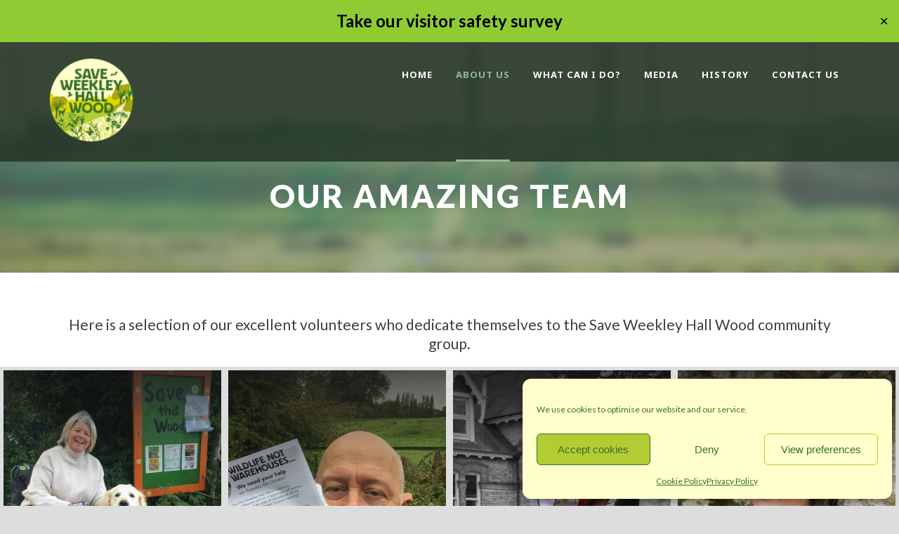

--- FILE ---
content_type: text/html; charset=UTF-8
request_url: https://saveweekleyhallwood.com/individuals/
body_size: 15673
content:
<!DOCTYPE html>
<!--[if IE 7]><html class="ie ie7 ltie8 ltie9" lang="en-GB"><![endif]-->
<!--[if IE 8]><html class="ie ie8 ltie9" lang="en-GB"><![endif]-->
<!--[if !(IE 7) | !(IE 8)  ]><!-->
<html lang="en-GB">
<!--<![endif]-->

<head>
	<meta charset="UTF-8" />
	<meta name="viewport" content="initial-scale=1.0" />	
		
	<link rel="pingback" href="https://saveweekleyhallwood.com/xmlrpc.php" />
	<title>Our Amazing Team &#8211; Save Weekley Hall Wood</title>
<meta name='robots' content='max-image-preview:large' />
<link rel='dns-prefetch' href='//fonts.googleapis.com' />
<link rel="alternate" type="application/rss+xml" title="Save Weekley Hall Wood &raquo; Feed" href="https://saveweekleyhallwood.com/feed/" />
<link rel="alternate" type="application/rss+xml" title="Save Weekley Hall Wood &raquo; Comments Feed" href="https://saveweekleyhallwood.com/comments/feed/" />
<link rel="alternate" title="oEmbed (JSON)" type="application/json+oembed" href="https://saveweekleyhallwood.com/wp-json/oembed/1.0/embed?url=https%3A%2F%2Fsaveweekleyhallwood.com%2Findividuals%2F" />
<link rel="alternate" title="oEmbed (XML)" type="text/xml+oembed" href="https://saveweekleyhallwood.com/wp-json/oembed/1.0/embed?url=https%3A%2F%2Fsaveweekleyhallwood.com%2Findividuals%2F&#038;format=xml" />
<style id='wp-img-auto-sizes-contain-inline-css' type='text/css'>
img:is([sizes=auto i],[sizes^="auto," i]){contain-intrinsic-size:3000px 1500px}
/*# sourceURL=wp-img-auto-sizes-contain-inline-css */
</style>
<style id='wp-emoji-styles-inline-css' type='text/css'>

	img.wp-smiley, img.emoji {
		display: inline !important;
		border: none !important;
		box-shadow: none !important;
		height: 1em !important;
		width: 1em !important;
		margin: 0 0.07em !important;
		vertical-align: -0.1em !important;
		background: none !important;
		padding: 0 !important;
	}
/*# sourceURL=wp-emoji-styles-inline-css */
</style>
<link rel='stylesheet' id='wp-block-library-css' href='https://saveweekleyhallwood.com/wp-includes/css/dist/block-library/style.min.css?ver=6.9' type='text/css' media='all' />
<style id='global-styles-inline-css' type='text/css'>
:root{--wp--preset--aspect-ratio--square: 1;--wp--preset--aspect-ratio--4-3: 4/3;--wp--preset--aspect-ratio--3-4: 3/4;--wp--preset--aspect-ratio--3-2: 3/2;--wp--preset--aspect-ratio--2-3: 2/3;--wp--preset--aspect-ratio--16-9: 16/9;--wp--preset--aspect-ratio--9-16: 9/16;--wp--preset--color--black: #000000;--wp--preset--color--cyan-bluish-gray: #abb8c3;--wp--preset--color--white: #ffffff;--wp--preset--color--pale-pink: #f78da7;--wp--preset--color--vivid-red: #cf2e2e;--wp--preset--color--luminous-vivid-orange: #ff6900;--wp--preset--color--luminous-vivid-amber: #fcb900;--wp--preset--color--light-green-cyan: #7bdcb5;--wp--preset--color--vivid-green-cyan: #00d084;--wp--preset--color--pale-cyan-blue: #8ed1fc;--wp--preset--color--vivid-cyan-blue: #0693e3;--wp--preset--color--vivid-purple: #9b51e0;--wp--preset--gradient--vivid-cyan-blue-to-vivid-purple: linear-gradient(135deg,rgb(6,147,227) 0%,rgb(155,81,224) 100%);--wp--preset--gradient--light-green-cyan-to-vivid-green-cyan: linear-gradient(135deg,rgb(122,220,180) 0%,rgb(0,208,130) 100%);--wp--preset--gradient--luminous-vivid-amber-to-luminous-vivid-orange: linear-gradient(135deg,rgb(252,185,0) 0%,rgb(255,105,0) 100%);--wp--preset--gradient--luminous-vivid-orange-to-vivid-red: linear-gradient(135deg,rgb(255,105,0) 0%,rgb(207,46,46) 100%);--wp--preset--gradient--very-light-gray-to-cyan-bluish-gray: linear-gradient(135deg,rgb(238,238,238) 0%,rgb(169,184,195) 100%);--wp--preset--gradient--cool-to-warm-spectrum: linear-gradient(135deg,rgb(74,234,220) 0%,rgb(151,120,209) 20%,rgb(207,42,186) 40%,rgb(238,44,130) 60%,rgb(251,105,98) 80%,rgb(254,248,76) 100%);--wp--preset--gradient--blush-light-purple: linear-gradient(135deg,rgb(255,206,236) 0%,rgb(152,150,240) 100%);--wp--preset--gradient--blush-bordeaux: linear-gradient(135deg,rgb(254,205,165) 0%,rgb(254,45,45) 50%,rgb(107,0,62) 100%);--wp--preset--gradient--luminous-dusk: linear-gradient(135deg,rgb(255,203,112) 0%,rgb(199,81,192) 50%,rgb(65,88,208) 100%);--wp--preset--gradient--pale-ocean: linear-gradient(135deg,rgb(255,245,203) 0%,rgb(182,227,212) 50%,rgb(51,167,181) 100%);--wp--preset--gradient--electric-grass: linear-gradient(135deg,rgb(202,248,128) 0%,rgb(113,206,126) 100%);--wp--preset--gradient--midnight: linear-gradient(135deg,rgb(2,3,129) 0%,rgb(40,116,252) 100%);--wp--preset--font-size--small: 13px;--wp--preset--font-size--medium: 20px;--wp--preset--font-size--large: 36px;--wp--preset--font-size--x-large: 42px;--wp--preset--spacing--20: 0.44rem;--wp--preset--spacing--30: 0.67rem;--wp--preset--spacing--40: 1rem;--wp--preset--spacing--50: 1.5rem;--wp--preset--spacing--60: 2.25rem;--wp--preset--spacing--70: 3.38rem;--wp--preset--spacing--80: 5.06rem;--wp--preset--shadow--natural: 6px 6px 9px rgba(0, 0, 0, 0.2);--wp--preset--shadow--deep: 12px 12px 50px rgba(0, 0, 0, 0.4);--wp--preset--shadow--sharp: 6px 6px 0px rgba(0, 0, 0, 0.2);--wp--preset--shadow--outlined: 6px 6px 0px -3px rgb(255, 255, 255), 6px 6px rgb(0, 0, 0);--wp--preset--shadow--crisp: 6px 6px 0px rgb(0, 0, 0);}:where(.is-layout-flex){gap: 0.5em;}:where(.is-layout-grid){gap: 0.5em;}body .is-layout-flex{display: flex;}.is-layout-flex{flex-wrap: wrap;align-items: center;}.is-layout-flex > :is(*, div){margin: 0;}body .is-layout-grid{display: grid;}.is-layout-grid > :is(*, div){margin: 0;}:where(.wp-block-columns.is-layout-flex){gap: 2em;}:where(.wp-block-columns.is-layout-grid){gap: 2em;}:where(.wp-block-post-template.is-layout-flex){gap: 1.25em;}:where(.wp-block-post-template.is-layout-grid){gap: 1.25em;}.has-black-color{color: var(--wp--preset--color--black) !important;}.has-cyan-bluish-gray-color{color: var(--wp--preset--color--cyan-bluish-gray) !important;}.has-white-color{color: var(--wp--preset--color--white) !important;}.has-pale-pink-color{color: var(--wp--preset--color--pale-pink) !important;}.has-vivid-red-color{color: var(--wp--preset--color--vivid-red) !important;}.has-luminous-vivid-orange-color{color: var(--wp--preset--color--luminous-vivid-orange) !important;}.has-luminous-vivid-amber-color{color: var(--wp--preset--color--luminous-vivid-amber) !important;}.has-light-green-cyan-color{color: var(--wp--preset--color--light-green-cyan) !important;}.has-vivid-green-cyan-color{color: var(--wp--preset--color--vivid-green-cyan) !important;}.has-pale-cyan-blue-color{color: var(--wp--preset--color--pale-cyan-blue) !important;}.has-vivid-cyan-blue-color{color: var(--wp--preset--color--vivid-cyan-blue) !important;}.has-vivid-purple-color{color: var(--wp--preset--color--vivid-purple) !important;}.has-black-background-color{background-color: var(--wp--preset--color--black) !important;}.has-cyan-bluish-gray-background-color{background-color: var(--wp--preset--color--cyan-bluish-gray) !important;}.has-white-background-color{background-color: var(--wp--preset--color--white) !important;}.has-pale-pink-background-color{background-color: var(--wp--preset--color--pale-pink) !important;}.has-vivid-red-background-color{background-color: var(--wp--preset--color--vivid-red) !important;}.has-luminous-vivid-orange-background-color{background-color: var(--wp--preset--color--luminous-vivid-orange) !important;}.has-luminous-vivid-amber-background-color{background-color: var(--wp--preset--color--luminous-vivid-amber) !important;}.has-light-green-cyan-background-color{background-color: var(--wp--preset--color--light-green-cyan) !important;}.has-vivid-green-cyan-background-color{background-color: var(--wp--preset--color--vivid-green-cyan) !important;}.has-pale-cyan-blue-background-color{background-color: var(--wp--preset--color--pale-cyan-blue) !important;}.has-vivid-cyan-blue-background-color{background-color: var(--wp--preset--color--vivid-cyan-blue) !important;}.has-vivid-purple-background-color{background-color: var(--wp--preset--color--vivid-purple) !important;}.has-black-border-color{border-color: var(--wp--preset--color--black) !important;}.has-cyan-bluish-gray-border-color{border-color: var(--wp--preset--color--cyan-bluish-gray) !important;}.has-white-border-color{border-color: var(--wp--preset--color--white) !important;}.has-pale-pink-border-color{border-color: var(--wp--preset--color--pale-pink) !important;}.has-vivid-red-border-color{border-color: var(--wp--preset--color--vivid-red) !important;}.has-luminous-vivid-orange-border-color{border-color: var(--wp--preset--color--luminous-vivid-orange) !important;}.has-luminous-vivid-amber-border-color{border-color: var(--wp--preset--color--luminous-vivid-amber) !important;}.has-light-green-cyan-border-color{border-color: var(--wp--preset--color--light-green-cyan) !important;}.has-vivid-green-cyan-border-color{border-color: var(--wp--preset--color--vivid-green-cyan) !important;}.has-pale-cyan-blue-border-color{border-color: var(--wp--preset--color--pale-cyan-blue) !important;}.has-vivid-cyan-blue-border-color{border-color: var(--wp--preset--color--vivid-cyan-blue) !important;}.has-vivid-purple-border-color{border-color: var(--wp--preset--color--vivid-purple) !important;}.has-vivid-cyan-blue-to-vivid-purple-gradient-background{background: var(--wp--preset--gradient--vivid-cyan-blue-to-vivid-purple) !important;}.has-light-green-cyan-to-vivid-green-cyan-gradient-background{background: var(--wp--preset--gradient--light-green-cyan-to-vivid-green-cyan) !important;}.has-luminous-vivid-amber-to-luminous-vivid-orange-gradient-background{background: var(--wp--preset--gradient--luminous-vivid-amber-to-luminous-vivid-orange) !important;}.has-luminous-vivid-orange-to-vivid-red-gradient-background{background: var(--wp--preset--gradient--luminous-vivid-orange-to-vivid-red) !important;}.has-very-light-gray-to-cyan-bluish-gray-gradient-background{background: var(--wp--preset--gradient--very-light-gray-to-cyan-bluish-gray) !important;}.has-cool-to-warm-spectrum-gradient-background{background: var(--wp--preset--gradient--cool-to-warm-spectrum) !important;}.has-blush-light-purple-gradient-background{background: var(--wp--preset--gradient--blush-light-purple) !important;}.has-blush-bordeaux-gradient-background{background: var(--wp--preset--gradient--blush-bordeaux) !important;}.has-luminous-dusk-gradient-background{background: var(--wp--preset--gradient--luminous-dusk) !important;}.has-pale-ocean-gradient-background{background: var(--wp--preset--gradient--pale-ocean) !important;}.has-electric-grass-gradient-background{background: var(--wp--preset--gradient--electric-grass) !important;}.has-midnight-gradient-background{background: var(--wp--preset--gradient--midnight) !important;}.has-small-font-size{font-size: var(--wp--preset--font-size--small) !important;}.has-medium-font-size{font-size: var(--wp--preset--font-size--medium) !important;}.has-large-font-size{font-size: var(--wp--preset--font-size--large) !important;}.has-x-large-font-size{font-size: var(--wp--preset--font-size--x-large) !important;}
/*# sourceURL=global-styles-inline-css */
</style>

<style id='classic-theme-styles-inline-css' type='text/css'>
/*! This file is auto-generated */
.wp-block-button__link{color:#fff;background-color:#32373c;border-radius:9999px;box-shadow:none;text-decoration:none;padding:calc(.667em + 2px) calc(1.333em + 2px);font-size:1.125em}.wp-block-file__button{background:#32373c;color:#fff;text-decoration:none}
/*# sourceURL=/wp-includes/css/classic-themes.min.css */
</style>
<link rel='stylesheet' id='wpdm-fonticon-css' href='https://saveweekleyhallwood.com/wp-content/plugins/download-manager/assets/wpdm-iconfont/css/wpdm-icons.css?ver=6.9' type='text/css' media='all' />
<link rel='stylesheet' id='wpdm-front-css' href='https://saveweekleyhallwood.com/wp-content/plugins/download-manager/assets/css/front.min.css?ver=3.3.46' type='text/css' media='all' />
<link rel='stylesheet' id='wpdm-front-dark-css' href='https://saveweekleyhallwood.com/wp-content/plugins/download-manager/assets/css/front-dark.min.css?ver=3.3.46' type='text/css' media='all' />
<link rel='stylesheet' id='simple-banner-style-css' href='https://saveweekleyhallwood.com/wp-content/plugins/simple-banner/simple-banner.css?ver=3.1.2' type='text/css' media='all' />
<link rel='stylesheet' id='wordpress-file-upload-style-css' href='https://saveweekleyhallwood.com/wp-content/plugins/wp-file-upload/css/wordpress_file_upload_style.css?ver=6.9' type='text/css' media='all' />
<link rel='stylesheet' id='wordpress-file-upload-style-safe-css' href='https://saveweekleyhallwood.com/wp-content/plugins/wp-file-upload/css/wordpress_file_upload_style_safe.css?ver=6.9' type='text/css' media='all' />
<link rel='stylesheet' id='wordpress-file-upload-adminbar-style-css' href='https://saveweekleyhallwood.com/wp-content/plugins/wp-file-upload/css/wordpress_file_upload_adminbarstyle.css?ver=6.9' type='text/css' media='all' />
<link rel='stylesheet' id='jquery-ui-css-css' href='https://saveweekleyhallwood.com/wp-content/plugins/wp-file-upload/vendor/jquery/jquery-ui.min.css?ver=6.9' type='text/css' media='all' />
<link rel='stylesheet' id='jquery-ui-timepicker-addon-css-css' href='https://saveweekleyhallwood.com/wp-content/plugins/wp-file-upload/vendor/jquery/jquery-ui-timepicker-addon.min.css?ver=6.9' type='text/css' media='all' />
<link rel='stylesheet' id='cmplz-general-css' href='https://saveweekleyhallwood.com/wp-content/plugins/complianz-gdpr/assets/css/cookieblocker.min.css?ver=1765310393' type='text/css' media='all' />
<link rel='stylesheet' id='style-css' href='https://saveweekleyhallwood.com/wp-content/themes/greennature/style.css?ver=6.9' type='text/css' media='all' />
<link rel='stylesheet' id='Lato-google-font-css' href='https://fonts.googleapis.com/css?family=Lato%3A100%2C100italic%2C300%2C300italic%2Cregular%2Citalic%2C700%2C700italic%2C900%2C900italic&#038;subset=latin&#038;ver=6.9' type='text/css' media='all' />
<link rel='stylesheet' id='Noto-Sans-google-font-css' href='https://fonts.googleapis.com/css?family=Noto+Sans%3Aregular%2Citalic%2C700%2C700italic&#038;subset=greek%2Ccyrillic-ext%2Ccyrillic%2Clatin%2Clatin-ext%2Cvietnamese%2Cgreek-ext&#038;ver=6.9' type='text/css' media='all' />
<link rel='stylesheet' id='Merriweather-google-font-css' href='https://fonts.googleapis.com/css?family=Merriweather%3A300%2C300italic%2Cregular%2Citalic%2C700%2C700italic%2C900%2C900italic&#038;subset=latin%2Clatin-ext&#038;ver=6.9' type='text/css' media='all' />
<link rel='stylesheet' id='Mystery-Quest-google-font-css' href='https://fonts.googleapis.com/css?family=Mystery+Quest%3Aregular&#038;subset=latin%2Clatin-ext&#038;ver=6.9' type='text/css' media='all' />
<link rel='stylesheet' id='superfish-css' href='https://saveweekleyhallwood.com/wp-content/themes/greennature/plugins/superfish/css/superfish.css?ver=6.9' type='text/css' media='all' />
<link rel='stylesheet' id='dlmenu-css' href='https://saveweekleyhallwood.com/wp-content/themes/greennature/plugins/dl-menu/component.css?ver=6.9' type='text/css' media='all' />
<link rel='stylesheet' id='font-awesome-css' href='https://saveweekleyhallwood.com/wp-content/themes/greennature/plugins/font-awesome-new/css/font-awesome.min.css?ver=6.9' type='text/css' media='all' />
<link rel='stylesheet' id='elegant-font-css' href='https://saveweekleyhallwood.com/wp-content/themes/greennature/plugins/elegant-font/style.css?ver=6.9' type='text/css' media='all' />
<link rel='stylesheet' id='jquery-fancybox-css' href='https://saveweekleyhallwood.com/wp-content/themes/greennature/plugins/fancybox/jquery.fancybox.css?ver=6.9' type='text/css' media='all' />
<link rel='stylesheet' id='greennature-flexslider-css' href='https://saveweekleyhallwood.com/wp-content/themes/greennature/plugins/flexslider/flexslider.css?ver=6.9' type='text/css' media='all' />
<link rel='stylesheet' id='style-responsive-css' href='https://saveweekleyhallwood.com/wp-content/themes/greennature/stylesheet/style-responsive.css?ver=6.9' type='text/css' media='all' />
<link rel='stylesheet' id='style-custom-css' href='https://saveweekleyhallwood.com/wp-content/themes/greennature/stylesheet/style-custom.css?ver=6.9' type='text/css' media='all' />
<link rel='stylesheet' id='newsletter-css' href='https://saveweekleyhallwood.com/wp-content/plugins/newsletter/style.css?ver=9.1.0' type='text/css' media='all' />
<link rel='stylesheet' id='ms-main-css' href='https://saveweekleyhallwood.com/wp-content/plugins/masterslider/public/assets/css/masterslider.main.css?ver=3.2.14' type='text/css' media='all' />
<link rel='stylesheet' id='ms-custom-css' href='https://saveweekleyhallwood.com/wp-content/uploads/masterslider/custom.css?ver=3.6' type='text/css' media='all' />
<link rel='stylesheet' id='sib-front-css-css' href='https://saveweekleyhallwood.com/wp-content/plugins/mailin/css/mailin-front.css?ver=6.9' type='text/css' media='all' />
<script type="text/javascript" src="https://saveweekleyhallwood.com/wp-includes/js/jquery/jquery.min.js?ver=3.7.1" id="jquery-core-js"></script>
<script type="text/javascript" src="https://saveweekleyhallwood.com/wp-includes/js/jquery/jquery-migrate.min.js?ver=3.4.1" id="jquery-migrate-js"></script>
<script type="text/javascript" src="https://saveweekleyhallwood.com/wp-content/plugins/download-manager/assets/js/wpdm.min.js?ver=6.9" id="wpdm-frontend-js-js"></script>
<script type="text/javascript" id="wpdm-frontjs-js-extra">
/* <![CDATA[ */
var wpdm_url = {"home":"https://saveweekleyhallwood.com/","site":"https://saveweekleyhallwood.com/","ajax":"https://saveweekleyhallwood.com/wp-admin/admin-ajax.php"};
var wpdm_js = {"spinner":"\u003Ci class=\"wpdm-icon wpdm-sun wpdm-spin\"\u003E\u003C/i\u003E","client_id":"ca15cc9e20cfc957710d00ad31a0824a"};
var wpdm_strings = {"pass_var":"Password Verified!","pass_var_q":"Please click following button to start download.","start_dl":"Start Download"};
//# sourceURL=wpdm-frontjs-js-extra
/* ]]> */
</script>
<script type="text/javascript" src="https://saveweekleyhallwood.com/wp-content/plugins/download-manager/assets/js/front.min.js?ver=3.3.46" id="wpdm-frontjs-js"></script>
<script type="text/javascript" id="simple-banner-script-js-before">
/* <![CDATA[ */
const simpleBannerScriptParams = {"pro_version_enabled":"","debug_mode":"","id":59,"version":"3.1.2","banner_params":[{"hide_simple_banner":"no","simple_banner_prepend_element":"body","simple_banner_position":"sticky","header_margin":"","header_padding":"","wp_body_open_enabled":"","wp_body_open":true,"simple_banner_z_index":"","simple_banner_text":"<a href=\"https:\/\/bit.ly\/WHWsurvey\" target=\"_blank\">Take our visitor safety survey<\/a>","disabled_on_current_page":false,"disabled_pages_array":[],"is_current_page_a_post":false,"disabled_on_posts":"","simple_banner_disabled_page_paths":"","simple_banner_font_size":"24px","simple_banner_color":"#8fcc33","simple_banner_text_color":"","simple_banner_link_color":"#000000","simple_banner_close_color":"","simple_banner_custom_css":"","simple_banner_scrolling_custom_css":"","simple_banner_text_custom_css":"","simple_banner_button_css":"","site_custom_css":"","keep_site_custom_css":"","site_custom_js":"","keep_site_custom_js":"","close_button_enabled":"on","close_button_expiration":"","close_button_cookie_set":false,"current_date":{"date":"2026-01-21 15:23:32.821482","timezone_type":3,"timezone":"UTC"},"start_date":{"date":"2026-01-21 15:23:32.821488","timezone_type":3,"timezone":"UTC"},"end_date":{"date":"2026-01-21 15:23:32.821491","timezone_type":3,"timezone":"UTC"},"simple_banner_start_after_date":"","simple_banner_remove_after_date":"","simple_banner_insert_inside_element":""}]}
//# sourceURL=simple-banner-script-js-before
/* ]]> */
</script>
<script type="text/javascript" src="https://saveweekleyhallwood.com/wp-content/plugins/simple-banner/simple-banner.js?ver=3.1.2" id="simple-banner-script-js"></script>
<script type="text/javascript" src="https://saveweekleyhallwood.com/wp-content/plugins/wp-file-upload/js/wordpress_file_upload_functions.js?ver=6.9" id="wordpress_file_upload_script-js"></script>
<script type="text/javascript" src="https://saveweekleyhallwood.com/wp-includes/js/jquery/ui/core.min.js?ver=1.13.3" id="jquery-ui-core-js"></script>
<script type="text/javascript" src="https://saveweekleyhallwood.com/wp-includes/js/jquery/ui/datepicker.min.js?ver=1.13.3" id="jquery-ui-datepicker-js"></script>
<script type="text/javascript" id="jquery-ui-datepicker-js-after">
/* <![CDATA[ */
jQuery(function(jQuery){jQuery.datepicker.setDefaults({"closeText":"Close","currentText":"Today","monthNames":["January","February","March","April","May","June","July","August","September","October","November","December"],"monthNamesShort":["Jan","Feb","Mar","Apr","May","Jun","Jul","Aug","Sep","Oct","Nov","Dec"],"nextText":"Next","prevText":"Previous","dayNames":["Sunday","Monday","Tuesday","Wednesday","Thursday","Friday","Saturday"],"dayNamesShort":["Sun","Mon","Tue","Wed","Thu","Fri","Sat"],"dayNamesMin":["S","M","T","W","T","F","S"],"dateFormat":"MM d, yy","firstDay":1,"isRTL":false});});
//# sourceURL=jquery-ui-datepicker-js-after
/* ]]> */
</script>
<script type="text/javascript" src="https://saveweekleyhallwood.com/wp-content/plugins/wp-file-upload/vendor/jquery/jquery-ui-timepicker-addon.min.js?ver=6.9" id="jquery-ui-timepicker-addon-js-js"></script>
<script type="text/javascript" id="sib-front-js-js-extra">
/* <![CDATA[ */
var sibErrMsg = {"invalidMail":"Please fill out valid email address","requiredField":"Please fill out required fields","invalidDateFormat":"Please fill out valid date format","invalidSMSFormat":"Please fill out valid phone number"};
var ajax_sib_front_object = {"ajax_url":"https://saveweekleyhallwood.com/wp-admin/admin-ajax.php","ajax_nonce":"b3a631549c","flag_url":"https://saveweekleyhallwood.com/wp-content/plugins/mailin/img/flags/"};
//# sourceURL=sib-front-js-js-extra
/* ]]> */
</script>
<script type="text/javascript" src="https://saveweekleyhallwood.com/wp-content/plugins/mailin/js/mailin-front.js?ver=1765310390" id="sib-front-js-js"></script>
<link rel="https://api.w.org/" href="https://saveweekleyhallwood.com/wp-json/" /><link rel="alternate" title="JSON" type="application/json" href="https://saveweekleyhallwood.com/wp-json/wp/v2/pages/59" /><link rel="EditURI" type="application/rsd+xml" title="RSD" href="https://saveweekleyhallwood.com/xmlrpc.php?rsd" />
<meta name="generator" content="WordPress 6.9" />
<link rel="canonical" href="https://saveweekleyhallwood.com/individuals/" />
<link rel='shortlink' href='https://saveweekleyhallwood.com/?p=59' />
<script>var ms_grabbing_curosr='https://saveweekleyhallwood.com/wp-content/plugins/masterslider/public/assets/css/common/grabbing.cur',ms_grab_curosr='https://saveweekleyhallwood.com/wp-content/plugins/masterslider/public/assets/css/common/grab.cur';</script>
<meta name="generator" content="MasterSlider 3.2.14 - Responsive Touch Image Slider" />
<style id="simple-banner-position" type="text/css">.simple-banner{position:sticky;}</style><style id="simple-banner-font-size" type="text/css">.simple-banner .simple-banner-text{font-size:24px;}</style><style id="simple-banner-background-color" type="text/css">.simple-banner{background:#8fcc33;}</style><style id="simple-banner-text-color" type="text/css">.simple-banner .simple-banner-text{color: #ffffff;}</style><style id="simple-banner-link-color" type="text/css">.simple-banner .simple-banner-text a{color:#000000;}</style><style id="simple-banner-z-index" type="text/css">.simple-banner{z-index: 99999;}</style><style id="simple-banner-site-custom-css-dummy" type="text/css"></style><script id="simple-banner-site-custom-js-dummy" type="text/javascript"></script>			<style>.cmplz-hidden {
					display: none !important;
				}</style><!-- load the script for older ie version -->
<!--[if lt IE 9]>
<script src="https://saveweekleyhallwood.com/wp-content/themes/greennature/javascript/html5.js" type="text/javascript"></script>
<script src="https://saveweekleyhallwood.com/wp-content/themes/greennature/plugins/easy-pie-chart/excanvas.js" type="text/javascript"></script>
<![endif]-->
<style type="text/css">.recentcomments a{display:inline !important;padding:0 !important;margin:0 !important;}</style><link rel="icon" href="https://saveweekleyhallwood.com/wp-content/uploads/2020/05/cropped-SWHW_logo-1-32x32.png" sizes="32x32" />
<link rel="icon" href="https://saveweekleyhallwood.com/wp-content/uploads/2020/05/cropped-SWHW_logo-1-192x192.png" sizes="192x192" />
<link rel="apple-touch-icon" href="https://saveweekleyhallwood.com/wp-content/uploads/2020/05/cropped-SWHW_logo-1-180x180.png" />
<meta name="msapplication-TileImage" content="https://saveweekleyhallwood.com/wp-content/uploads/2020/05/cropped-SWHW_logo-1-270x270.png" />
<meta name="generator" content="WordPress Download Manager 3.3.46" />
                <style>
        /* WPDM Link Template Styles */        </style>
                <style>

            :root {
                --color-primary: #4a8eff;
                --color-primary-rgb: 74, 142, 255;
                --color-primary-hover: #5998ff;
                --color-primary-active: #3281ff;
                --clr-sec: #6c757d;
                --clr-sec-rgb: 108, 117, 125;
                --clr-sec-hover: #6c757d;
                --clr-sec-active: #6c757d;
                --color-secondary: #6c757d;
                --color-secondary-rgb: 108, 117, 125;
                --color-secondary-hover: #6c757d;
                --color-secondary-active: #6c757d;
                --color-success: #018e11;
                --color-success-rgb: 1, 142, 17;
                --color-success-hover: #0aad01;
                --color-success-active: #0c8c01;
                --color-info: #2CA8FF;
                --color-info-rgb: 44, 168, 255;
                --color-info-hover: #2CA8FF;
                --color-info-active: #2CA8FF;
                --color-warning: #FFB236;
                --color-warning-rgb: 255, 178, 54;
                --color-warning-hover: #FFB236;
                --color-warning-active: #FFB236;
                --color-danger: #ff5062;
                --color-danger-rgb: 255, 80, 98;
                --color-danger-hover: #ff5062;
                --color-danger-active: #ff5062;
                --color-green: #30b570;
                --color-blue: #0073ff;
                --color-purple: #8557D3;
                --color-red: #ff5062;
                --color-muted: rgba(69, 89, 122, 0.6);
                --wpdm-font: "Sen", -apple-system, BlinkMacSystemFont, "Segoe UI", Roboto, Helvetica, Arial, sans-serif, "Apple Color Emoji", "Segoe UI Emoji", "Segoe UI Symbol";
            }

            .wpdm-download-link.btn.btn-primary {
                border-radius: 4px;
            }


        </style>
        </head>

<body data-cmplz=1 class="wp-singular page-template-default page page-id-59 wp-theme-greennature _masterslider _msp_version_3.2.14">
<div class="body-wrapper  float-menu" data-home="https://saveweekleyhallwood.com/" >
		<header class="greennature-header-wrapper header-style-5-wrapper greennature-header-no-top-bar">
		<!-- top navigation -->
				<div id="greennature-header-substitute" ></div>
		<div class="greennature-header-inner header-inner-header-style-5">
			<div class="greennature-header-container container">
				<div class="greennature-header-inner-overlay"></div>
				<!-- logo -->
<div class="greennature-logo">
	<div class="greennature-logo-inner">
		<a href="https://saveweekleyhallwood.com/" >
			<img src="https://saveweekleyhallwood.com/wp-content/uploads/2020/05/SWHW_logo-e1595842136185.png" alt="" width="120" height="119" />		</a>
	</div>
	<div class="greennature-responsive-navigation dl-menuwrapper" id="greennature-responsive-navigation" ><button class="dl-trigger">Open Menu</button><ul id="menu-primary" class="dl-menu greennature-main-mobile-menu"><li id="menu-item-6078" class="menu-item menu-item-type-custom menu-item-object-custom menu-item-home menu-item-6078"><a href="https://saveweekleyhallwood.com">Home</a></li>
<li id="menu-item-8" class="menu-item menu-item-type-post_type menu-item-object-page current-menu-ancestor current-menu-parent current_page_parent current_page_ancestor menu-item-has-children menu-item-8"><a href="https://saveweekleyhallwood.com/about-us/">About Us</a>
<ul class="dl-submenu">
	<li id="menu-item-7203" class="menu-item menu-item-type-post_type menu-item-object-page menu-item-7203"><a href="https://saveweekleyhallwood.com/an-intro-to-the-campaign/">An intro to the campaign</a></li>
	<li id="menu-item-6959" class="menu-item menu-item-type-post_type menu-item-object-page menu-item-6959"><a href="https://saveweekleyhallwood.com/woodland-trust-tree-charter/">Woodland Trust Tree Charter</a></li>
	<li id="menu-item-61" class="menu-item menu-item-type-post_type menu-item-object-page current-menu-item page_item page-item-59 current_page_item menu-item-61"><a href="https://saveweekleyhallwood.com/individuals/" aria-current="page">The Team</a></li>
	<li id="menu-item-6880" class="menu-item menu-item-type-custom menu-item-object-custom menu-item-6880"><a href="https://editor7846.wixsite.com/hillyhollymagazine">Hilly Holly Magazine</a></li>
	<li id="menu-item-6308" class="menu-item menu-item-type-post_type menu-item-object-page menu-item-privacy-policy menu-item-6308"><a rel="privacy-policy" href="https://saveweekleyhallwood.com/privacy-policy/">Privacy Policy</a></li>
</ul>
</li>
<li id="menu-item-7038" class="menu-item menu-item-type-post_type menu-item-object-page menu-item-has-children menu-item-7038"><a href="https://saveweekleyhallwood.com/what-can-i-do/">What can I do?</a>
<ul class="dl-submenu">
	<li id="menu-item-6244" class="menu-item menu-item-type-post_type menu-item-object-page menu-item-6244"><a href="https://saveweekleyhallwood.com/donate/">Donate</a></li>
	<li id="menu-item-7039" class="menu-item menu-item-type-custom menu-item-object-custom menu-item-7039"><a href="https://bit.ly/saveourmeadow">Sign the petition</a></li>
	<li id="menu-item-312" class="menu-item menu-item-type-post_type menu-item-object-page menu-item-312"><a href="https://saveweekleyhallwood.com/want-to-get-involved/">Print Posters</a></li>
</ul>
</li>
<li id="menu-item-397" class="menu-item menu-item-type-custom menu-item-object-custom menu-item-has-children menu-item-397"><a href="#">Media</a>
<ul class="dl-submenu">
	<li id="menu-item-115" class="menu-item menu-item-type-post_type menu-item-object-page menu-item-115"><a href="https://saveweekleyhallwood.com/press/">Press Coverage</a></li>
	<li id="menu-item-6997" class="menu-item menu-item-type-post_type menu-item-object-page menu-item-6997"><a href="https://saveweekleyhallwood.com/nick-hayes/">Nick Hayes</a></li>
	<li id="menu-item-6222" class="menu-item menu-item-type-post_type menu-item-object-page menu-item-6222"><a href="https://saveweekleyhallwood.com/videos/">Videos</a></li>
	<li id="menu-item-394" class="menu-item menu-item-type-post_type menu-item-object-page menu-item-394"><a href="https://saveweekleyhallwood.com/gallery/">Gallery</a></li>
</ul>
</li>
<li id="menu-item-420" class="menu-item menu-item-type-custom menu-item-object-custom menu-item-has-children menu-item-420"><a href="#">History</a>
<ul class="dl-submenu">
	<li id="menu-item-418" class="menu-item menu-item-type-post_type menu-item-object-page menu-item-418"><a href="https://saveweekleyhallwood.com/newton-rebellion/">Newton Rebellion</a></li>
</ul>
</li>
<li id="menu-item-10" class="menu-item menu-item-type-post_type menu-item-object-page menu-item-10"><a href="https://saveweekleyhallwood.com/contact-us/">Contact Us</a></li>
</ul></div></div>

				<!-- navigation -->
				<div class="greennature-navigation-wrapper"><nav class="greennature-navigation" id="greennature-main-navigation" ><ul id="menu-primary-1" class="sf-menu greennature-main-menu"><li  class="menu-item menu-item-type-custom menu-item-object-custom menu-item-home menu-item-6078menu-item menu-item-type-custom menu-item-object-custom menu-item-home menu-item-6078 greennature-normal-menu"><a href="https://saveweekleyhallwood.com">Home</a></li>
<li  class="menu-item menu-item-type-post_type menu-item-object-page current-menu-ancestor current-menu-parent current_page_parent current_page_ancestor menu-item-has-children menu-item-8menu-item menu-item-type-post_type menu-item-object-page current-menu-ancestor current-menu-parent current_page_parent current_page_ancestor menu-item-has-children menu-item-8 greennature-normal-menu"><a href="https://saveweekleyhallwood.com/about-us/" class="sf-with-ul-pre">About Us</a>
<ul class="sub-menu">
	<li  class="menu-item menu-item-type-post_type menu-item-object-page menu-item-7203"><a href="https://saveweekleyhallwood.com/an-intro-to-the-campaign/">An intro to the campaign</a></li>
	<li  class="menu-item menu-item-type-post_type menu-item-object-page menu-item-6959"><a href="https://saveweekleyhallwood.com/woodland-trust-tree-charter/">Woodland Trust Tree Charter</a></li>
	<li  class="menu-item menu-item-type-post_type menu-item-object-page current-menu-item page_item page-item-59 current_page_item menu-item-61"><a href="https://saveweekleyhallwood.com/individuals/">The Team</a></li>
	<li  class="menu-item menu-item-type-custom menu-item-object-custom menu-item-6880"><a href="https://editor7846.wixsite.com/hillyhollymagazine">Hilly Holly Magazine</a></li>
	<li  class="menu-item menu-item-type-post_type menu-item-object-page menu-item-privacy-policy menu-item-6308"><a href="https://saveweekleyhallwood.com/privacy-policy/">Privacy Policy</a></li>
</ul>
</li>
<li  class="menu-item menu-item-type-post_type menu-item-object-page menu-item-has-children menu-item-7038menu-item menu-item-type-post_type menu-item-object-page menu-item-has-children menu-item-7038 greennature-normal-menu"><a href="https://saveweekleyhallwood.com/what-can-i-do/" class="sf-with-ul-pre">What can I do?</a>
<ul class="sub-menu">
	<li  class="menu-item menu-item-type-post_type menu-item-object-page menu-item-6244"><a href="https://saveweekleyhallwood.com/donate/">Donate</a></li>
	<li  class="menu-item menu-item-type-custom menu-item-object-custom menu-item-7039"><a href="https://bit.ly/saveourmeadow">Sign the petition</a></li>
	<li  class="menu-item menu-item-type-post_type menu-item-object-page menu-item-312"><a href="https://saveweekleyhallwood.com/want-to-get-involved/">Print Posters</a></li>
</ul>
</li>
<li  class="menu-item menu-item-type-custom menu-item-object-custom menu-item-has-children menu-item-397menu-item menu-item-type-custom menu-item-object-custom menu-item-has-children menu-item-397 greennature-normal-menu"><a href="#" class="sf-with-ul-pre">Media</a>
<ul class="sub-menu">
	<li  class="menu-item menu-item-type-post_type menu-item-object-page menu-item-115"><a href="https://saveweekleyhallwood.com/press/">Press Coverage</a></li>
	<li  class="menu-item menu-item-type-post_type menu-item-object-page menu-item-6997"><a href="https://saveweekleyhallwood.com/nick-hayes/">Nick Hayes</a></li>
	<li  class="menu-item menu-item-type-post_type menu-item-object-page menu-item-6222"><a href="https://saveweekleyhallwood.com/videos/">Videos</a></li>
	<li  class="menu-item menu-item-type-post_type menu-item-object-page menu-item-394"><a href="https://saveweekleyhallwood.com/gallery/">Gallery</a></li>
</ul>
</li>
<li  class="menu-item menu-item-type-custom menu-item-object-custom menu-item-has-children menu-item-420menu-item menu-item-type-custom menu-item-object-custom menu-item-has-children menu-item-420 greennature-normal-menu"><a href="#" class="sf-with-ul-pre">History</a>
<ul class="sub-menu">
	<li  class="menu-item menu-item-type-post_type menu-item-object-page menu-item-418"><a href="https://saveweekleyhallwood.com/newton-rebellion/">Newton Rebellion</a></li>
</ul>
</li>
<li  class="menu-item menu-item-type-post_type menu-item-object-page menu-item-10menu-item menu-item-type-post_type menu-item-object-page menu-item-10 greennature-normal-menu"><a href="https://saveweekleyhallwood.com/contact-us/">Contact Us</a></li>
</ul></nav><div class="greennature-navigation-gimmick" id="greennature-navigation-gimmick"></div><div class="clear"></div></div>
				<div class="clear"></div>
			</div>
		</div>
	</header>
					<div class="greennature-page-title-wrapper header-style-5-title-wrapper"  >
			<div class="greennature-page-title-overlay"></div>
			<div class="greennature-page-title-container container" >
				<h1 class="greennature-page-title">Our Amazing Team</h1>
							</div>	
		</div>	
		<!-- is search -->	<div class="content-wrapper">
	<div class="greennature-content">

		<!-- Above Sidebar Section-->
						
		<!-- Sidebar With Content Section-->
		<div class="with-sidebar-wrapper"><section id="content-section-1" ><div class="section-container container"><div class="greennature-item greennature-content-item" ><h5 style="text-align: center;">Here is a selection of our excellent volunteers who dedicate themselves to the Save Weekley Hall Wood community group.</h5>
</div><div class="clear"></div></div></section><section id="content-section-2" ><div class="greennature-full-size-wrapper gdlr-show-all no-skin"  style=" background-color: #ffffff; "  ><div class="three columns" ><div class="greennature-image-frame-item greennature-item"  ><div class="greennature-frame greennature-link-type-content frame-type-solid"  style="background-color: #dddddd;"  ><div class="greennature-image-link-shortcode" ><img src="https://saveweekleyhallwood.com/wp-content/uploads/2020/11/7453f7ea-ce35-4d6e-a35e-f5bfce2bbd7d-e1605570647804-500x550.jpg" alt="" width="500" height="550" /><span class="greennature-image-link-gradient" >&nbsp;</span><span class="greennature-image-link-overlay" >&nbsp;</span><span class="greennature-image-frame-content" ><span class="greennature-image-frame-content-title greennature-title-font">Siobhan Currie</span><span class="greennature-image-frame-content-caption">Siobhan is a psychologist and understands the importance of the natural environment for mental health.

She supports several Kettering organisations with a focus on well being and cares deeply about our local green spaces.</span></span></div></div></div></div><div class="three columns" ><div class="greennature-image-frame-item greennature-item"  ><div class="greennature-frame greennature-link-type-content frame-type-solid"  style="background-color: #dddddd;"  ><div class="greennature-image-link-shortcode" ><img src="https://saveweekleyhallwood.com/wp-content/uploads/2020/11/JohnPadwick-500x550.jpg" alt="" width="500" height="550" /><span class="greennature-image-link-gradient" >&nbsp;</span><span class="greennature-image-link-overlay" >&nbsp;</span><span class="greennature-image-frame-content" ><span class="greennature-image-frame-content-title greennature-title-font">John Padwick</span><span class="greennature-image-frame-content-caption">John is a Geddington resident and member of the Parish Council, he brings his expertise and experience in council process and policy.</span></span></div></div></div></div><div class="three columns" ><div class="greennature-image-frame-item greennature-item"  ><div class="greennature-frame greennature-link-type-content frame-type-solid"  style="background-color: #dddddd;"  ><div class="greennature-image-link-shortcode" ><img src="https://saveweekleyhallwood.com/wp-content/uploads/2022/01/IMG_2349-Copy-500x550.png" alt="" width="500" height="550" /><span class="greennature-image-link-gradient" >&nbsp;</span><span class="greennature-image-link-overlay" >&nbsp;</span><span class="greennature-image-frame-content" ><span class="greennature-image-frame-content-title greennature-title-font">Dez Dell</span><span class="greennature-image-frame-content-caption">Dez has been a key part of the community group since its beginnings in March 2020.

Elected in May 2021 to North Northants Council, he is continuing to work with the Save Weekley Hall Wood team to protect the wood and wildflower meadow for residents.</span></span></div></div></div></div><div class="three columns" ><div class="greennature-image-frame-item greennature-item"  ><div class="greennature-frame greennature-link-type-content frame-type-solid"  style="background-color: #dddddd;"  ><div class="greennature-image-link-shortcode" ><img src="https://saveweekleyhallwood.com/wp-content/uploads/2020/11/102374931_137882901224208_3122317314385510400_o-1-500x550.jpg" alt="" width="500" height="550" /><span class="greennature-image-link-gradient" >&nbsp;</span><span class="greennature-image-link-overlay" >&nbsp;</span><span class="greennature-image-frame-content" ><span class="greennature-image-frame-content-title greennature-title-font">Katie Brosnan</span><span class="greennature-image-frame-content-caption">Katie is an <a href="https://www.katiebrosnan.com" target="_blank">award-winning author and illustrator</a> and is responsible for the design of the logo, posters, t-shirts, calendars and social media.

She opposes the lack of action taken over the Climate Emergency.</span></span></div></div></div></div><div class="clear"></div><div class="three columns" ><div class="greennature-image-frame-item greennature-item"  ><div class="greennature-frame greennature-link-type-content frame-type-solid"  style="background-color: #dddddd;"  ><div class="greennature-image-link-shortcode" ><img src="https://saveweekleyhallwood.com/wp-content/uploads/2020/11/DanWhitney-500x550.png" alt="" width="500" height="550" /><span class="greennature-image-link-gradient" >&nbsp;</span><span class="greennature-image-link-overlay" >&nbsp;</span><span class="greennature-image-frame-content" ><span class="greennature-image-frame-content-title greennature-title-font">Dan Whitney</span><span class="greennature-image-frame-content-caption">As well as being an amazing skater, Dan is an incredibly talented photographer as you can see from the <a href="https://www.instagram.com/djw.photography_" target="_blank">photographs</a> that adorn this site.

He is passionate about saving the wood as he has a very personal connection to the area which he visits every day.</span></span></div></div></div></div><div class="three columns" ><div class="greennature-image-frame-item greennature-item"  ><div class="greennature-frame greennature-link-type-content frame-type-solid"  style="background-color: #dddddd;"  ><div class="greennature-image-link-shortcode" ><img src="https://saveweekleyhallwood.com/wp-content/uploads/2020/11/Grace-500x550.png" alt="" width="500" height="550" /><span class="greennature-image-link-gradient" >&nbsp;</span><span class="greennature-image-link-overlay" >&nbsp;</span><span class="greennature-image-frame-content" ><span class="greennature-image-frame-content-title greennature-title-font">Grace Siddington</span><span class="greennature-image-frame-content-caption">Co-owner of the <a href="https://www.glendonfarmmontessori.com" target="_blank">Glendon Farm Montessori Nursery and Forest School</a>, Grace cares deeply for the future of the area for those children she teaches.</span></span></div></div></div></div><div class="three columns" ><div class="greennature-image-frame-item greennature-item"  ><div class="greennature-frame greennature-link-type-content frame-type-solid"  style="background-color: #dddddd;"  ><div class="greennature-image-link-shortcode" ><img src="https://saveweekleyhallwood.com/wp-content/uploads/2022/01/IMG_4680-e1643150265362-500x550.jpeg" alt="" width="500" height="550" /><span class="greennature-image-link-gradient" >&nbsp;</span><span class="greennature-image-link-overlay" >&nbsp;</span><span class="greennature-image-frame-content" ><span class="greennature-image-frame-content-title greennature-title-font">Adam Riley</span><span class="greennature-image-frame-content-caption">Adam is incredibly passionate about saving the wood and wildflower meadow and his <a href="https://www.instagram.com/adamrileywildlife" target="_blank">photography</a> and woodworking skills are a great asset.

From photographing the elusive <a href="https://www.instagram.com/p/COTO7RxHZQu" target="_blank">Grasshopper Warbler</a> to creating <a href="https://editor7846.wixsite.com/hillyhollymagazine" target="_blank">Hilly Holly Magazine</a> and the podiums and nesting boxes, Adam is a huge asset to the team.</span></span></div></div></div></div><div class="three columns" ><div class="greennature-image-frame-item greennature-item"  ><div class="greennature-frame greennature-link-type-content frame-type-solid"  style="background-color: #dddddd;"  ><div class="greennature-image-link-shortcode" ><img src="https://saveweekleyhallwood.com/wp-content/uploads/2020/10/IMG_4595-500x550.jpeg" alt="" width="500" height="550" /><span class="greennature-image-link-gradient" >&nbsp;</span><span class="greennature-image-link-overlay" >&nbsp;</span><span class="greennature-image-frame-content" ><span class="greennature-image-frame-content-title greennature-title-font">Doug</span><span class="greennature-image-frame-content-caption">Doug brings his expertise with policy to the team</span></span></div></div></div></div><div class="clear"></div><div class="three columns" ><div class="greennature-image-frame-item greennature-item"  ><div class="greennature-frame greennature-link-type-content frame-type-solid"  style="background-color: #dddddd;"  ><div class="greennature-image-link-shortcode" ><img src="https://saveweekleyhallwood.com/wp-content/uploads/2022/01/untitled-1-198-e1643150172557-500x550.jpg" alt="" width="500" height="550" /><span class="greennature-image-link-gradient" >&nbsp;</span><span class="greennature-image-link-overlay" >&nbsp;</span><span class="greennature-image-frame-content" ><span class="greennature-image-frame-content-title greennature-title-font">Tom Oi</span><span class="greennature-image-frame-content-caption">Tom created the Save Weekley Hall Wood <a href="https://youtu.be/SkmHNburtCo" target="_blank">theme song</a> and was a key part in entertaining the 300 people who attended the August 2021 <a href="https://youtu.be/zo1MtmfUjzU" target="_blank">protest</a> with chants, singing and his trusty guitar.</span></span></div></div></div></div><div class="three columns" ><div class="greennature-image-frame-item greennature-item"  ><div class="greennature-frame greennature-link-type-content frame-type-solid"  style="background-color: #dddddd;"  ><div class="greennature-image-link-shortcode" ><img src="https://saveweekleyhallwood.com/wp-content/uploads/2020/10/IMG_4253-500x550.jpeg" alt="" width="500" height="550" /><span class="greennature-image-link-gradient" >&nbsp;</span><span class="greennature-image-link-overlay" >&nbsp;</span><span class="greennature-image-frame-content" ><span class="greennature-image-frame-content-title greennature-title-font">Steve Esler</span><span class="greennature-image-frame-content-caption">Steve brings his experiences opposing the Corby Incinerators to the team.</span></span></div></div></div></div><div class="three columns" ><div class="greennature-image-frame-item greennature-item"  ><div class="greennature-frame greennature-link-type-content frame-type-solid"  style="background-color: #dddddd;"  ><div class="greennature-image-link-shortcode" ><img src="https://saveweekleyhallwood.com/wp-content/uploads/2022/01/untitled-1-109-e1643149269247-500x550.jpg" alt="" width="500" height="550" /><span class="greennature-image-link-gradient" >&nbsp;</span><span class="greennature-image-link-overlay" >&nbsp;</span><span class="greennature-image-frame-content" ><span class="greennature-image-frame-content-title greennature-title-font">Robert Dixon</span><span class="greennature-image-frame-content-caption">Robert is a retired lawyer and parish councillor and brings his passion for reading planning documents to the team. 

The rest of the team love him for this very reason!</span></span></div></div></div></div><div class="three columns" ><div class="greennature-image-frame-item greennature-item"  ><div class="greennature-frame greennature-link-type-content frame-type-solid"  style="background-color: #dddddd;"  ><div class="greennature-image-link-shortcode" ><img src="https://saveweekleyhallwood.com/wp-content/uploads/2022/01/D2DF3A9F-DF2C-4E91-9CB3-CF8AE96A7973-e1643150142565-500x550.jpg" alt="" width="500" height="550" /><span class="greennature-image-link-gradient" >&nbsp;</span><span class="greennature-image-link-overlay" >&nbsp;</span><span class="greennature-image-frame-content" ><span class="greennature-image-frame-content-title greennature-title-font">Emily Fedorowycz</span><span class="greennature-image-frame-content-caption">Emily is a North Northants councillor for the local area with Dez. She is committed to the residents who care so much for Weekley Hall Wood.</span></span></div></div></div></div><div class="clear"></div><div class="three columns" ><div class="greennature-image-frame-item greennature-item"  ><div class="greennature-frame greennature-link-type-content frame-type-solid"  style="background-color: #dddddd;"  ><div class="greennature-image-link-shortcode" ><img src="https://saveweekleyhallwood.com/wp-content/uploads/2022/01/IMG_8174-e1643150416714-500x550.jpeg" alt="" width="500" height="550" /><span class="greennature-image-link-gradient" >&nbsp;</span><span class="greennature-image-link-overlay" >&nbsp;</span><span class="greennature-image-frame-content" ><span class="greennature-image-frame-content-title greennature-title-font">Frankie O'Dowd</span><span class="greennature-image-frame-content-caption">Ex-radio host and all round good egg, Frankie has become a great spokesperson for the community group.</span></span></div></div></div></div><div class="three columns" ><div class="greennature-image-frame-item greennature-item"  ><div class="greennature-frame greennature-link-type-content frame-type-solid"  style="background-color: #dddddd;"  ><div class="greennature-image-link-shortcode" ><img src="https://saveweekleyhallwood.com/wp-content/uploads/2022/08/c1d57e03-8b26-49f7-944a-a97efa518cbf-500x550.jpg" alt="" width="500" height="550" /><span class="greennature-image-link-gradient" >&nbsp;</span><span class="greennature-image-link-overlay" >&nbsp;</span><span class="greennature-image-frame-content" ><span class="greennature-image-frame-content-title greennature-title-font">Polly Shackleton</span><span class="greennature-image-frame-content-caption">We recently welcomed Polly to the team and she has already proved cool under pressure and is an accomplished and enthusiastic events organiser (among many other things!)</span></span></div></div></div></div><div class="three columns" ><div class="greennature-image-frame-item greennature-item"  ><div class="greennature-frame greennature-link-type-content frame-type-solid"  style="background-color: #dddddd;"  ><div class="greennature-image-link-shortcode" ><img src="https://saveweekleyhallwood.com/wp-content/uploads/2022/01/Lou-e1643151285742-500x550.jpg" alt="" width="500" height="550" /><span class="greennature-image-link-gradient" >&nbsp;</span><span class="greennature-image-link-overlay" >&nbsp;</span><span class="greennature-image-frame-content" ><span class="greennature-image-frame-content-title greennature-title-font">Louise Verity</span><span class="greennature-image-frame-content-caption">Lou has been instrumental in the group since she joined, with her experience running her successful <a href="https://www.bookishly.co.uk" target="_blank">Bookishly</a> company coming to in handy.</span></span></div></div></div></div><div class="three columns" ><div class="greennature-image-frame-item greennature-item"  ><div class="greennature-frame greennature-link-type-none frame-type-none"  ><div class="greennature-image-link-shortcode" ><img src="https://saveweekleyhallwood.com/wp-content/uploads/2022/01/IMG_9872-500x550.jpeg" alt="" width="500" height="550" /></div></div></div></div><div class="clear"></div></div><div class="clear"></div></section><section id="content-section-3" ><div class="greennature-color-wrapper  gdlr-show-all no-skin" style="background-color: #ffffff; " ><div class="container"><div class="four columns" ><div class="greennature-item greennature-content-item" ><p><span style="font-weight: 400;">If you want to help we will be glad to have you on board, whether you have experience with environmental law, insight into the planning application process or are just distraught that this beautiful area could be destroyed, please <a href="https://saveweekleyhallwood.com/contact-us/">contact us</a> or message us on our socials.</span></p>
</div></div><div class="four columns" ><div class="greennature-image-frame-item greennature-item"  ><div class="greennature-frame greennature-link-type-none frame-type-solid"  style="background-color: #dddddd;"  ><div class="greennature-image-link-shortcode" ><img src="https://saveweekleyhallwood.com/wp-content/uploads/2021/08/IMG_20210823_195233_Original-scaled-e1629931645447-750x330.jpeg" alt="" width="750" height="330" /></div></div></div></div><div class="clear"></div></div></div><div class="clear"></div></section></div>
		<!-- Below Sidebar Section-->
		
				
	</div><!-- greennature-content -->
		<div class="clear" ></div>
	</div><!-- content wrapper -->

		
	<footer class="footer-wrapper" >
				
				<div class="copyright-wrapper">
			<div class="copyright-container container">
				<div class="copyright-left">
					<a href="https://www.facebook.com/saveweekleyhallwood"><i class="greennature-icon fa fa-facebook" style="vertical-align: middle;color: #bbbbbb;font-size: 20px"></i></a> <a href="https://twitter.com/weekleyhallwood?lang=en"><i class="greennature-icon fa fa-twitter" style="vertical-align: middle;color: #bbbbbb;font-size: 20px"></i></a><a href="https://instagram.com/saveweekleyhallwood"><i class="greennature-icon fa fa-instagram" style="vertical-align: middle;color: #bbbbbb;font-size: 20px"></i></a>
				</div>
				<div class="copyright-right">
					Copyright 2023 Save Weekley Hall Wood Community Group, All Right Reserved				</div>
				<div class="clear"></div>
			</div>
		</div>
			</footer>
		
	<div class="greennature-payment-lightbox-overlay" id="greennature-payment-lightbox-overlay" ></div>
<div class="greennature-payment-lightbox-container" id="greennature-payment-lightbox-container" >
	<div class="greennature-payment-lightbox-inner" >
		<form class="greennature-payment-form" id="greennature-payment-form" data-ajax="https://saveweekleyhallwood.com/wp-admin/admin-ajax.php" >
			<h3 class="greennature-payment-lightbox-title">
				<span class="greennature-head">You are donating to :</span>
				<span class="greennature-tail">Save Weekley Hall Wood</span>
			</h3>
			
			<div class="greennature-payment-amount" >
				<div class="greennature-payment-amount-head" >How much would you like to donate?</div>
				<a class="greennature-payment-price-preset greennature-active" data-val="10" >£10</a>
				<a class="greennature-payment-price-preset" data-val="20" >£20</a>
				<a class="greennature-payment-price-preset" data-val="30" >£30</a>
				<input class="greennature-payment-price-fill" type="text" placeholder="Or Your Amount(USD)" />
				<input class="greennature-payment-price" type="hidden" name="amount" value="10" />
				
								<input class="greennature-payment-price" type="hidden" name="a3" value="10">
							</div>
			
						<div class="greennature-paypal-attribute">
				<span class="greennature-head">Would you like to make regular donations?</span>
				<span class="greennature-subhead">I would like to make </span>
				<select name="t3" class="greennature-recurring-option" >
					<option value="0">one time</option>
					<option value="W">weekly</option>
					<option value="M">monthly</option>
					<option value="Y">yearly</option>
				</select>
				<span class="greennature-subhead" >donation(s)</span>
				<input type="hidden" name="p3" value="1" />
				<div class="greennature-recurring-time-wrapper">
					<span class="greennature-subhead" >How many times would you like this to recur? (including this payment) *</span>
					<select name="srt" class="greennature-recurring-option">
						<option value="2">2</option>
						<option value="3">3</option>
						<option value="4">4</option>
						<option value="5">5</option>
						<option value="6">6</option>
						<option value="7">7</option>
						<option value="8">8</option>
						<option value="9">9</option>
						<option value="10">10</option>
						<option value="11">11</option>
						<option value="12">12</option>
					</select>
				</div>
				<input type="hidden" name="cmd" value="_xclick">
				<input type="hidden" name="bn" value="PP-BuyNowBF">
				<input type="hidden" name="src" value="1">
				<input type="hidden" name="sra" value="1">				
			</div>
						
			<div class="greennature-form-fields">
				<div class="six columns">
					<div class="columns-wrap greennature-left">
						<span class="greennature-head">Name *</span>
						<input class="greennature-require" type="text" name="name">
					</div>
				</div>
				<div class="six columns">
					<div class="columns-wrap greennature-right">
						<span class="greennature-head">Last Name *</span>
						<input class="greennature-require" type="text" name="last-name">
					</div>
				</div>
				<div class="clear"></div>
				<div class="six columns">
					<div class="columns-wrap greennature-left">
						<span class="greennature-head">Email *</span>
						<input class="greennature-require greennature-email" type="text" name="email">
					</div>
				</div>
				<div class="six columns">
					<div class="columns-wrap greennature-right">
						<span class="greennature-head">Phone</span>
						<input type="text" name="phone">
					</div>
				</div>		
				<div class="clear"></div>
				<div class="six columns">
					<div class="columns-wrap greennature-left">
						<span class="greennature-head">Address</span>
						<textarea name="address"></textarea>
					</div>
				</div>
				<div class="six columns">
					<div class="columns-wrap greennature-right">
						<span class="greennature-head">Additional Note</span>
						<textarea name="additional-note"></textarea>
					</div>
				</div>		
				<div class="clear"></div>
			</div>		
			
			<div class="greennature-payment-method" >
			<input type="hidden" name="payment-method" value="paypal" />			</div>		
			<div class="greennature-message"></div>
			<div class="greennature-loading">Loading...</div>
			<input type="submit" value="Donate Now" /> 
		</form>
	</div>		
</div>		
</div> <!-- body-wrapper -->
<script type="speculationrules">
{"prefetch":[{"source":"document","where":{"and":[{"href_matches":"/*"},{"not":{"href_matches":["/wp-*.php","/wp-admin/*","/wp-content/uploads/*","/wp-content/*","/wp-content/plugins/*","/wp-content/themes/greennature/*","/*\\?(.+)"]}},{"not":{"selector_matches":"a[rel~=\"nofollow\"]"}},{"not":{"selector_matches":".no-prefetch, .no-prefetch a"}}]},"eagerness":"conservative"}]}
</script>
            <script>
                const abmsg = "We noticed an ad blocker. Consider whitelisting us to support the site ❤️";
                const abmsgd = "download";
                const iswpdmpropage = 0;
                jQuery(function($){

                    
                });
            </script>
            <div id="fb-root"></div>
            <div class="simple-banner simple-banner-text" style="display:none !important"></div>
<!-- Consent Management powered by Complianz | GDPR/CCPA Cookie Consent https://wordpress.org/plugins/complianz-gdpr -->
<div id="cmplz-cookiebanner-container"><div class="cmplz-cookiebanner cmplz-hidden banner-1 bottom-right-classic optin cmplz-bottom-right cmplz-categories-type-view-preferences" aria-modal="true" data-nosnippet="true" role="dialog" aria-live="polite" aria-labelledby="cmplz-header-1-optin" aria-describedby="cmplz-message-1-optin">
	<div class="cmplz-header">
		<div class="cmplz-logo"></div>
		<div class="cmplz-title" id="cmplz-header-1-optin">Manage Cookie Consent</div>
		<div class="cmplz-close" tabindex="0" role="button" aria-label="Close dialogue">
			<svg aria-hidden="true" focusable="false" data-prefix="fas" data-icon="times" class="svg-inline--fa fa-times fa-w-11" role="img" xmlns="http://www.w3.org/2000/svg" viewBox="0 0 352 512"><path fill="currentColor" d="M242.72 256l100.07-100.07c12.28-12.28 12.28-32.19 0-44.48l-22.24-22.24c-12.28-12.28-32.19-12.28-44.48 0L176 189.28 75.93 89.21c-12.28-12.28-32.19-12.28-44.48 0L9.21 111.45c-12.28 12.28-12.28 32.19 0 44.48L109.28 256 9.21 356.07c-12.28 12.28-12.28 32.19 0 44.48l22.24 22.24c12.28 12.28 32.2 12.28 44.48 0L176 322.72l100.07 100.07c12.28 12.28 32.2 12.28 44.48 0l22.24-22.24c12.28-12.28 12.28-32.19 0-44.48L242.72 256z"></path></svg>
		</div>
	</div>

	<div class="cmplz-divider cmplz-divider-header"></div>
	<div class="cmplz-body">
		<div class="cmplz-message" id="cmplz-message-1-optin">We use cookies to optimise our website and our service.</div>
		<!-- categories start -->
		<div class="cmplz-categories">
			<details class="cmplz-category cmplz-functional" >
				<summary>
						<span class="cmplz-category-header">
							<span class="cmplz-category-title">Functional</span>
							<span class='cmplz-always-active'>
								<span class="cmplz-banner-checkbox">
									<input type="checkbox"
										   id="cmplz-functional-optin"
										   data-category="cmplz_functional"
										   class="cmplz-consent-checkbox cmplz-functional"
										   size="40"
										   value="1"/>
									<label class="cmplz-label" for="cmplz-functional-optin"><span class="screen-reader-text">Functional</span></label>
								</span>
								Always active							</span>
							<span class="cmplz-icon cmplz-open">
								<svg xmlns="http://www.w3.org/2000/svg" viewBox="0 0 448 512"  height="18" ><path d="M224 416c-8.188 0-16.38-3.125-22.62-9.375l-192-192c-12.5-12.5-12.5-32.75 0-45.25s32.75-12.5 45.25 0L224 338.8l169.4-169.4c12.5-12.5 32.75-12.5 45.25 0s12.5 32.75 0 45.25l-192 192C240.4 412.9 232.2 416 224 416z"/></svg>
							</span>
						</span>
				</summary>
				<div class="cmplz-description">
					<span class="cmplz-description-functional">The technical storage or access is strictly necessary for the legitimate purpose of enabling the use of a specific service explicitly requested by the subscriber or user, or for the sole purpose of carrying out the transmission of a communication over an electronic communications network.</span>
				</div>
			</details>

			<details class="cmplz-category cmplz-preferences" >
				<summary>
						<span class="cmplz-category-header">
							<span class="cmplz-category-title">Preferences</span>
							<span class="cmplz-banner-checkbox">
								<input type="checkbox"
									   id="cmplz-preferences-optin"
									   data-category="cmplz_preferences"
									   class="cmplz-consent-checkbox cmplz-preferences"
									   size="40"
									   value="1"/>
								<label class="cmplz-label" for="cmplz-preferences-optin"><span class="screen-reader-text">Preferences</span></label>
							</span>
							<span class="cmplz-icon cmplz-open">
								<svg xmlns="http://www.w3.org/2000/svg" viewBox="0 0 448 512"  height="18" ><path d="M224 416c-8.188 0-16.38-3.125-22.62-9.375l-192-192c-12.5-12.5-12.5-32.75 0-45.25s32.75-12.5 45.25 0L224 338.8l169.4-169.4c12.5-12.5 32.75-12.5 45.25 0s12.5 32.75 0 45.25l-192 192C240.4 412.9 232.2 416 224 416z"/></svg>
							</span>
						</span>
				</summary>
				<div class="cmplz-description">
					<span class="cmplz-description-preferences">The technical storage or access is necessary for the legitimate purpose of storing preferences that are not requested by the subscriber or user.</span>
				</div>
			</details>

			<details class="cmplz-category cmplz-statistics" >
				<summary>
						<span class="cmplz-category-header">
							<span class="cmplz-category-title">Statistics</span>
							<span class="cmplz-banner-checkbox">
								<input type="checkbox"
									   id="cmplz-statistics-optin"
									   data-category="cmplz_statistics"
									   class="cmplz-consent-checkbox cmplz-statistics"
									   size="40"
									   value="1"/>
								<label class="cmplz-label" for="cmplz-statistics-optin"><span class="screen-reader-text">Statistics</span></label>
							</span>
							<span class="cmplz-icon cmplz-open">
								<svg xmlns="http://www.w3.org/2000/svg" viewBox="0 0 448 512"  height="18" ><path d="M224 416c-8.188 0-16.38-3.125-22.62-9.375l-192-192c-12.5-12.5-12.5-32.75 0-45.25s32.75-12.5 45.25 0L224 338.8l169.4-169.4c12.5-12.5 32.75-12.5 45.25 0s12.5 32.75 0 45.25l-192 192C240.4 412.9 232.2 416 224 416z"/></svg>
							</span>
						</span>
				</summary>
				<div class="cmplz-description">
					<span class="cmplz-description-statistics">The technical storage or access that is used exclusively for statistical purposes.</span>
					<span class="cmplz-description-statistics-anonymous">The technical storage or access that is used exclusively for anonymous statistical purposes. Without a subpoena, voluntary compliance on the part of your Internet Service Provider, or additional records from a third party, information stored or retrieved for this purpose alone cannot usually be used to identify you.</span>
				</div>
			</details>
			<details class="cmplz-category cmplz-marketing" >
				<summary>
						<span class="cmplz-category-header">
							<span class="cmplz-category-title">Marketing</span>
							<span class="cmplz-banner-checkbox">
								<input type="checkbox"
									   id="cmplz-marketing-optin"
									   data-category="cmplz_marketing"
									   class="cmplz-consent-checkbox cmplz-marketing"
									   size="40"
									   value="1"/>
								<label class="cmplz-label" for="cmplz-marketing-optin"><span class="screen-reader-text">Marketing</span></label>
							</span>
							<span class="cmplz-icon cmplz-open">
								<svg xmlns="http://www.w3.org/2000/svg" viewBox="0 0 448 512"  height="18" ><path d="M224 416c-8.188 0-16.38-3.125-22.62-9.375l-192-192c-12.5-12.5-12.5-32.75 0-45.25s32.75-12.5 45.25 0L224 338.8l169.4-169.4c12.5-12.5 32.75-12.5 45.25 0s12.5 32.75 0 45.25l-192 192C240.4 412.9 232.2 416 224 416z"/></svg>
							</span>
						</span>
				</summary>
				<div class="cmplz-description">
					<span class="cmplz-description-marketing">The technical storage or access is required to create user profiles to send advertising, or to track the user on a website or across several websites for similar marketing purposes.</span>
				</div>
			</details>
		</div><!-- categories end -->
			</div>

	<div class="cmplz-links cmplz-information">
		<ul>
			<li><a class="cmplz-link cmplz-manage-options cookie-statement" href="#" data-relative_url="#cmplz-manage-consent-container">Manage options</a></li>
			<li><a class="cmplz-link cmplz-manage-third-parties cookie-statement" href="#" data-relative_url="#cmplz-cookies-overview">Manage services</a></li>
			<li><a class="cmplz-link cmplz-manage-vendors tcf cookie-statement" href="#" data-relative_url="#cmplz-tcf-wrapper">Manage {vendor_count} vendors</a></li>
			<li><a class="cmplz-link cmplz-external cmplz-read-more-purposes tcf" target="_blank" rel="noopener noreferrer nofollow" href="https://cookiedatabase.org/tcf/purposes/" aria-label="Read more about TCF purposes on Cookie Database">Read more about these purposes</a></li>
		</ul>
			</div>

	<div class="cmplz-divider cmplz-footer"></div>

	<div class="cmplz-buttons">
		<button class="cmplz-btn cmplz-accept">Accept cookies</button>
		<button class="cmplz-btn cmplz-deny">Deny</button>
		<button class="cmplz-btn cmplz-view-preferences">View preferences</button>
		<button class="cmplz-btn cmplz-save-preferences">Save preferences</button>
		<a class="cmplz-btn cmplz-manage-options tcf cookie-statement" href="#" data-relative_url="#cmplz-manage-consent-container">View preferences</a>
			</div>

	
	<div class="cmplz-documents cmplz-links">
		<ul>
			<li><a class="cmplz-link cookie-statement" href="#" data-relative_url="">{title}</a></li>
			<li><a class="cmplz-link privacy-statement" href="#" data-relative_url="">{title}</a></li>
			<li><a class="cmplz-link impressum" href="#" data-relative_url="">{title}</a></li>
		</ul>
			</div>
</div>
</div>
					<div id="cmplz-manage-consent" data-nosnippet="true"><button class="cmplz-btn cmplz-hidden cmplz-manage-consent manage-consent-1">Manage consent</button>

</div><script type="text/javascript"></script><script type="text/javascript" src="https://saveweekleyhallwood.com/wp-includes/js/dist/hooks.min.js?ver=dd5603f07f9220ed27f1" id="wp-hooks-js"></script>
<script type="text/javascript" src="https://saveweekleyhallwood.com/wp-includes/js/dist/i18n.min.js?ver=c26c3dc7bed366793375" id="wp-i18n-js"></script>
<script type="text/javascript" id="wp-i18n-js-after">
/* <![CDATA[ */
wp.i18n.setLocaleData( { 'text direction\u0004ltr': [ 'ltr' ] } );
//# sourceURL=wp-i18n-js-after
/* ]]> */
</script>
<script type="text/javascript" src="https://saveweekleyhallwood.com/wp-includes/js/jquery/jquery.form.min.js?ver=4.3.0" id="jquery-form-js"></script>
<script type="text/javascript" src="https://saveweekleyhallwood.com/wp-includes/js/jquery/ui/mouse.min.js?ver=1.13.3" id="jquery-ui-mouse-js"></script>
<script type="text/javascript" src="https://saveweekleyhallwood.com/wp-includes/js/jquery/ui/slider.min.js?ver=1.13.3" id="jquery-ui-slider-js"></script>
<script type="text/javascript" src="https://saveweekleyhallwood.com/wp-content/themes/greennature/plugins/superfish/js/superfish.js?ver=1.0" id="superfish-js"></script>
<script type="text/javascript" src="https://saveweekleyhallwood.com/wp-includes/js/hoverIntent.min.js?ver=1.10.2" id="hoverIntent-js"></script>
<script type="text/javascript" src="https://saveweekleyhallwood.com/wp-content/themes/greennature/plugins/dl-menu/modernizr.custom.js?ver=1.0" id="modernizr-js"></script>
<script type="text/javascript" src="https://saveweekleyhallwood.com/wp-content/themes/greennature/plugins/dl-menu/jquery.dlmenu.js?ver=1.0" id="dlmenu-js"></script>
<script type="text/javascript" src="https://saveweekleyhallwood.com/wp-content/themes/greennature/plugins/jquery.easing.js?ver=1.0" id="jquery-easing-js"></script>
<script type="text/javascript" src="https://saveweekleyhallwood.com/wp-content/themes/greennature/plugins/fancybox/jquery.fancybox.pack.js?ver=1.0" id="jquery-fancybox-js"></script>
<script type="text/javascript" src="https://saveweekleyhallwood.com/wp-content/themes/greennature/plugins/fancybox/helpers/jquery.fancybox-media.js?ver=1.0" id="jquery-fancybox-media-js"></script>
<script type="text/javascript" src="https://saveweekleyhallwood.com/wp-content/themes/greennature/plugins/fancybox/helpers/jquery.fancybox-thumbs.js?ver=1.0" id="jquery-fancybox-thumbs-js"></script>
<script type="text/javascript" src="https://saveweekleyhallwood.com/wp-content/themes/greennature/plugins/flexslider/jquery.flexslider.js?ver=1.0" id="greennature-flexslider-js"></script>
<script type="text/javascript" src="https://saveweekleyhallwood.com/wp-content/themes/greennature/javascript/gdlr-script.js?ver=1.0" id="greennature-script-js"></script>
<script type="text/javascript" id="newsletter-js-extra">
/* <![CDATA[ */
var newsletter_data = {"action_url":"https://saveweekleyhallwood.com/wp-admin/admin-ajax.php"};
//# sourceURL=newsletter-js-extra
/* ]]> */
</script>
<script type="text/javascript" src="https://saveweekleyhallwood.com/wp-content/plugins/newsletter/main.js?ver=9.1.0" id="newsletter-js"></script>
<script type="text/javascript" id="cmplz-cookiebanner-js-extra">
/* <![CDATA[ */
var complianz = {"prefix":"cmplz_","user_banner_id":"1","set_cookies":[],"block_ajax_content":"","banner_version":"247","version":"7.4.4.1","store_consent":"","do_not_track_enabled":"","consenttype":"optin","region":"uk","geoip":"","dismiss_timeout":"","disable_cookiebanner":"","soft_cookiewall":"","dismiss_on_scroll":"","cookie_expiry":"365","url":"https://saveweekleyhallwood.com/wp-json/complianz/v1/","locale":"lang=en&locale=en_GB","set_cookies_on_root":"","cookie_domain":"","current_policy_id":"15","cookie_path":"/","categories":{"statistics":"statistics","marketing":"marketing"},"tcf_active":"","placeholdertext":"Click to accept {category} cookies and enable this content","css_file":"https://saveweekleyhallwood.com/wp-content/uploads/complianz/css/banner-{banner_id}-{type}.css?v=247","page_links":{"uk":{"cookie-statement":{"title":"Cookie Policy ","url":"https://saveweekleyhallwood.com/cookie-policy-uk/"},"privacy-statement":{"title":"Privacy Policy","url":"https://saveweekleyhallwood.com/privacy-policy/"}}},"tm_categories":"","forceEnableStats":"","preview":"","clean_cookies":"","aria_label":"Click to accept {category} cookies and enable this content"};
//# sourceURL=cmplz-cookiebanner-js-extra
/* ]]> */
</script>
<script defer type="text/javascript" src="https://saveweekleyhallwood.com/wp-content/plugins/complianz-gdpr/cookiebanner/js/complianz.min.js?ver=1765310393" id="cmplz-cookiebanner-js"></script>
<script type="text/javascript" id="cmplz-cookiebanner-js-after">
/* <![CDATA[ */
	let cmplzBlockedContent = document.querySelector('.cmplz-blocked-content-notice');
	if ( cmplzBlockedContent) {
	        cmplzBlockedContent.addEventListener('click', function(event) {
            event.stopPropagation();
        });
	}
    
//# sourceURL=cmplz-cookiebanner-js-after
/* ]]> */
</script>
<script id="wp-emoji-settings" type="application/json">
{"baseUrl":"https://s.w.org/images/core/emoji/17.0.2/72x72/","ext":".png","svgUrl":"https://s.w.org/images/core/emoji/17.0.2/svg/","svgExt":".svg","source":{"concatemoji":"https://saveweekleyhallwood.com/wp-includes/js/wp-emoji-release.min.js?ver=6.9"}}
</script>
<script type="module">
/* <![CDATA[ */
/*! This file is auto-generated */
const a=JSON.parse(document.getElementById("wp-emoji-settings").textContent),o=(window._wpemojiSettings=a,"wpEmojiSettingsSupports"),s=["flag","emoji"];function i(e){try{var t={supportTests:e,timestamp:(new Date).valueOf()};sessionStorage.setItem(o,JSON.stringify(t))}catch(e){}}function c(e,t,n){e.clearRect(0,0,e.canvas.width,e.canvas.height),e.fillText(t,0,0);t=new Uint32Array(e.getImageData(0,0,e.canvas.width,e.canvas.height).data);e.clearRect(0,0,e.canvas.width,e.canvas.height),e.fillText(n,0,0);const a=new Uint32Array(e.getImageData(0,0,e.canvas.width,e.canvas.height).data);return t.every((e,t)=>e===a[t])}function p(e,t){e.clearRect(0,0,e.canvas.width,e.canvas.height),e.fillText(t,0,0);var n=e.getImageData(16,16,1,1);for(let e=0;e<n.data.length;e++)if(0!==n.data[e])return!1;return!0}function u(e,t,n,a){switch(t){case"flag":return n(e,"\ud83c\udff3\ufe0f\u200d\u26a7\ufe0f","\ud83c\udff3\ufe0f\u200b\u26a7\ufe0f")?!1:!n(e,"\ud83c\udde8\ud83c\uddf6","\ud83c\udde8\u200b\ud83c\uddf6")&&!n(e,"\ud83c\udff4\udb40\udc67\udb40\udc62\udb40\udc65\udb40\udc6e\udb40\udc67\udb40\udc7f","\ud83c\udff4\u200b\udb40\udc67\u200b\udb40\udc62\u200b\udb40\udc65\u200b\udb40\udc6e\u200b\udb40\udc67\u200b\udb40\udc7f");case"emoji":return!a(e,"\ud83e\u1fac8")}return!1}function f(e,t,n,a){let r;const o=(r="undefined"!=typeof WorkerGlobalScope&&self instanceof WorkerGlobalScope?new OffscreenCanvas(300,150):document.createElement("canvas")).getContext("2d",{willReadFrequently:!0}),s=(o.textBaseline="top",o.font="600 32px Arial",{});return e.forEach(e=>{s[e]=t(o,e,n,a)}),s}function r(e){var t=document.createElement("script");t.src=e,t.defer=!0,document.head.appendChild(t)}a.supports={everything:!0,everythingExceptFlag:!0},new Promise(t=>{let n=function(){try{var e=JSON.parse(sessionStorage.getItem(o));if("object"==typeof e&&"number"==typeof e.timestamp&&(new Date).valueOf()<e.timestamp+604800&&"object"==typeof e.supportTests)return e.supportTests}catch(e){}return null}();if(!n){if("undefined"!=typeof Worker&&"undefined"!=typeof OffscreenCanvas&&"undefined"!=typeof URL&&URL.createObjectURL&&"undefined"!=typeof Blob)try{var e="postMessage("+f.toString()+"("+[JSON.stringify(s),u.toString(),c.toString(),p.toString()].join(",")+"));",a=new Blob([e],{type:"text/javascript"});const r=new Worker(URL.createObjectURL(a),{name:"wpTestEmojiSupports"});return void(r.onmessage=e=>{i(n=e.data),r.terminate(),t(n)})}catch(e){}i(n=f(s,u,c,p))}t(n)}).then(e=>{for(const n in e)a.supports[n]=e[n],a.supports.everything=a.supports.everything&&a.supports[n],"flag"!==n&&(a.supports.everythingExceptFlag=a.supports.everythingExceptFlag&&a.supports[n]);var t;a.supports.everythingExceptFlag=a.supports.everythingExceptFlag&&!a.supports.flag,a.supports.everything||((t=a.source||{}).concatemoji?r(t.concatemoji):t.wpemoji&&t.twemoji&&(r(t.twemoji),r(t.wpemoji)))});
//# sourceURL=https://saveweekleyhallwood.com/wp-includes/js/wp-emoji-loader.min.js
/* ]]> */
</script>
		<!-- This site uses the Google Analytics by MonsterInsights plugin v9.10.1 - Using Analytics tracking - https://www.monsterinsights.com/ -->
		<!-- Note: MonsterInsights is not currently configured on this site. The site owner needs to authenticate with Google Analytics in the MonsterInsights settings panel. -->
					<!-- No tracking code set -->
				<!-- / Google Analytics by MonsterInsights -->
		</body>
</html>